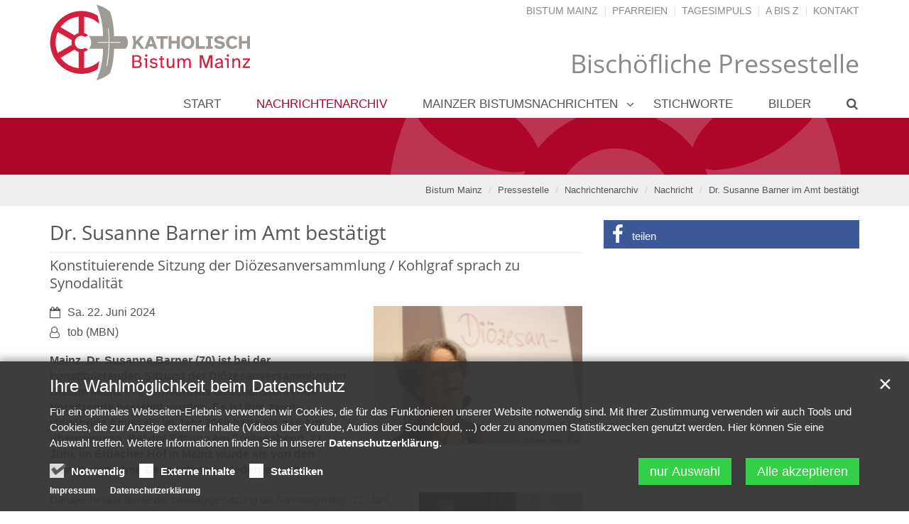

--- FILE ---
content_type: text/html;charset=utf-8
request_url: https://bistummainz.de/pressemedien/pressestelle/nachrichten/nachricht/Dr.-Susanne-Barner-im-Amt-bestaetigt/
body_size: 8648
content:
<!DOCTYPE html>
<html lang="de" class="noscript ">
<head>

<noscript>
<style>
    html.noscript .hide-noscript { display: none; }
</style>
</noscript>

<script type="text/javascript">apollo=function(){var n=function(){var n=[];return{ready:function(t){n.push(t)},load:function(t){n.push(t)},getInitFunctions:function(){return n}}}(),t=function(t){if("function"!=typeof t)return n;n.ready(t)};return t.getInitFunctions=function(){return n.getInitFunctions()},t.load=function(n){this(n)},t.ready=function(n){this(n)},t}();var ApolloInit=[], __isOnline=true, __scriptPath="https://cdn.bistummainz.de/export/system/modules/org.opencms.apollo.theme/resources/js/apollo.js"</script>
<script async type="text/javascript" src="https://cdn.bistummainz.de/export/system/modules/org.opencms.apollo.theme/resources/js/apollo.js_765406300.js"></script>

<meta charset="UTF-8">
<meta http-equiv="X-UA-Compatible" content="IE=edge">

<meta name="viewport" content="width=device-width, initial-scale=1.0, viewport-fit=cover">
<meta name="description" content="Konstituierende Sitzung der Diözesanversammlung / Kohlgraf sprach zu Synodalität - Mainz. Dr. Susanne Barner (70) ist bei der konstituierenden Sitzung der Diözesanversammlungim Bistum Mainz in ihrem Amt als Geschäftsführende Vorsitzende bestätigt worden. ...">
<meta name="robots" content="index, follow">
<meta name="revisit-after" content="7 days">


<meta property="og:title" content="Dr. Susanne Barner im Amt bestätigt">
<meta property="og:description" content="Konstituierende Sitzung der Diözesanversammlung / Kohlgraf sprach zu Synodalität - Mainz. Dr. Susanne Barner (70) ist bei der konstituierenden Sitzung der Diözesanversammlungim Bistum Mainz in ihrem Amt als Geschäftsführende Vorsitzende bestätigt worden. Es ist ihre zweite vierjährige Amtszeit; im Jahr 2020 hatte sie das Amt übernommen. Bei der Sitzung am Freitagabend, 21. Juni, im Erbacher Hof in Mainz wurde sie von den Delegierten ohne Gegenstimme wiedergewählt.">
<meta property="og:type" content="article">
<meta property="og:image:width" content="2400">
<meta property="og:image:height" content="1256">
<meta property="og:image" content="https://bistummainz.de/export/sites/bistum/pressemedien/pressestelle/.galleries/images/1-24-06-21-22-Dioezesanversammlung-Konstituierung-IMG_9695.jpg_576627447.jpg">
<meta property="og:url" content="https://bistummainz.de/pressemedien/pressestelle/nachrichten/nachricht/Dr.-Susanne-Barner-im-Amt-bestaetigt/">
<meta property="og:locale" content="de">
<meta name="twitter:card" content="summary_large_image">
<meta name="twitter:image" content="https://bistummainz.de/export/sites/bistum/pressemedien/pressestelle/.galleries/images/1-24-06-21-22-Dioezesanversammlung-Konstituierung-IMG_9695.jpg_997275786.jpg">
<title>Dr. Susanne Barner im Amt bestätigt | Pressestelle Bistum Mainz</title>

    <link rel="apple-touch-icon" href="/export/sites/bistum/pressemedien/pressestelle/favicon.png">
    <link rel="icon" href="/export/sites/bistum/pressemedien/pressestelle/favicon.png" type="image/png">

    <link rel="stylesheet" href="https://cdn.bistummainz.de/export/system/modules/org.opencms.apollo.theme/resources/css/apollo-cssbase.min.css_231261004.css">
            <link rel="stylesheet" href="https://cdn.bistummainz.de/export/system/modules/com.alkacon.bistuemer.themes/mainz/css/mainz-rot-bistum.min.css_764395084.css">
        </head><body><div  id="apollo-page" ><header class="area-head" ><div class="ap-header  bis-header-schmuckband has-sidelogo">
<input type="checkbox" id="nav-toggle-box">
<div class="mainheader sticky csssetting">
<div class="head pullnav-false notfixed">

    <div class="head-visual">
    <div class="head-container" ><div class="bis-headgroup mz-only mz-sitename-no-box">
<div class="container">
<div class="row bis-logogroup"><div class="col-xs-10 col-sm-7 col-md-5 bis-logo" ><div class="ap ap-section image-only no-ap">
  <div class="ap-image-section">
    <a href="/"
         class="fully uncolored"><div class="ap-image " ><div class="animated-box rs_skip "><div  class="image-outer-box" ><div class="image-src-box presized" style="padding-bottom: 25.7%"><img data-src="/export/sites/bistum/.galleries/mainz/logo_bistum_mainz_new.svg" width="1000" height="257" class="img-responsive image-inner-box  lazyload hide-noscript" alt="Logo Bistum Mainz (c) Bistum Mainz" title="Logo Bistum Mainz (c) Bistum Mainz"><noscript><img src="/export/sites/bistum/.galleries/mainz/logo_bistum_mainz_new.svg" width="1000" height="257" class="img-responsive image-inner-box " alt="Logo Bistum Mainz (c) Bistum Mainz" title="Logo Bistum Mainz (c) Bistum Mainz"></noscript></div></div></div></div>
</a></div>

</div>
</div><div class="col-md-7 hidden-xs hidden-sm hidden-fixed pos-initial bis-meta" ><div class="ap ap-linksequence-hf no-ap mt-5 no-external hidden-sm">
    <ul class="pull-right links">

        <li><a href="/"
        >Bistum Mainz</a></li>
        <li><a href="/pfarreien/"
        >Pfarreien</a></li>
        <li><a href="/glaube/"
        >Tagesimpuls</a></li>
        <li><a href="/a-z/"
        >A bis Z</a></li>
        <li><a href="https://bistummainz.de/service/"
        >Kontakt</a></li>
        </ul>
</div>

<div class="sitename">
<div class="head">
<h2>Bischöfliche Pressestelle</h2>
</div>
</div></div></div>
</div><div class="mz-portalmarker hidden-md hidden-lg">
<div class="container">
<div class="row"><div class="col-xs-12" ><div class="sitename">
<div class="head">
<h2>Bischöfliche Pressestelle</h2>
</div>
</div></div></div>
</div>
</div></div></div><div class="container head-toggle">
        <label for="nav-toggle-box" id="nav-toggle-label">
            <span class="nav-toggle" data-toggle="collapse" data-target=".navbar-responsive-collapse">
                <span>Toggle navigation</span>
            </span>
        </label>
    </div>

    </div>

    <nav class="head-navbar">

        <div class="collapse navbar-collapse mega-menu navbar-responsive-collapse">
        <div class="container">

        <div class="nav-sidelogo">
                <div class="sidelogo">
                    <img src="/export/sites/bistum/portal/.galleries/mainz/logo_bistum_mainz_jpg.svg" width="460" height="118" alt="Logo Bistum Mainz" class="img-responsive">
                    </div>
            </div>
        <ul class="nav navbar-nav ">

        <li class="dropdown ap-nav-header hidden-md hidden-lg">
<a href="/" class="dropdown-toggle" data-toggle="dropdown" aria-expanded="false">Bistumsportal</a>
<ul class="dropdown-menu" id="nav_mz_c1">
<li><a href=" https://opencms1.bistummainz.de/">Bistum Mainz</a></li>
<li><a href="https://pfarreien.bistummainz.de/">Pfarreien</a></li>
<li><a href="/glaube/aktuell/impulse/">Tagesimpuls</a></li>
<li><a href=" https://opencms1.bistummainz.de/a-z/">A bis Z</a></li>
<li><a href=" https://opencms1.bistummainz.de/service/">Kontakt</a></li>
<li><a href=" https://opencms1.bistummainz.de/suche/">Suche</a></li>
</ul>
</li>
<li><a href="/pressemedien/pressestelle/index.html" >Start</a></li>
<li class="active">
<a href="/pressemedien/pressestelle/nachrichten/" >Nachrichtenarchiv</a></li>
<li class="dropdown ap-nav-header">
<a href="/pressemedien/pressestelle/mbn/aktuell" class="dropdown-toggle" data-toggle="dropdown" aria-expanded="false">Mainzer Bistumsnachrichten</a>
<ul class="dropdown-menu" id="nav_82601dce_2">
<li><a href="/pressemedien/pressestelle/mbn/aktuell" >aktuell</a></li>
</ul>
</li>
<li><a href="/pressemedien/pressestelle/stichworte/" >Stichworte</a></li>
<li><a href="/pressemedien/pressestelle/bilder/" >Bilder</a></li>
<li class="dropdown ap-nav-header" id="searchButtonHeader">
                <a href="#" title="Search" class="dropdown-toggle" data-toggle="dropdown" aria-expanded="false">
                    <span class="search search-btn fa fa-search"></span>
                </a>
                <ul class="dropdown-menu">
                    <li>
                        <div class="search-form">
                            <form class="form-inline" action="/pressemedien/pressestelle/suche/" method="post">
                                <div class="input-group">
                                    <label for="searchInput" class="sr-only">Search</label>
                                    <input id="searchInput" name="q" type="text" class="form-control blur-focus" placeholder="Search" />
                                    <span class="input-group-btn">
                                        <button class="btn" type="button" onclick="this.form.submit(); return false;">Go</button>
                                    </span>
                                </div>
                            </form>
                        </div>
                    </li>
                </ul>
            </li>
        </ul>

    </div>
    </div>
    </nav>
    </div>

<div class="head-overlay"></div>
</div>

<div class="extra-container" ><div class="mz-extra "><div class="bis-extra-content" ><div class="ap ap-section image-only bis-schmuckband hidden-fixed">
  <div class="ap-image-section">
    <div class="ap-image " ><div class="animated-box rs_skip "><div  class="image-outer-box" ><div class="image-src-box presized" style="padding-bottom: 7.274969173859433%"><img data-src="/export/sites/bistum/.galleries/mainz/schmuckband-rad.svg" width="2433" height="177" class="img-responsive image-inner-box  lazyload hide-noscript" alt="Schmuckband Rad" title="Schmuckband Rad"><noscript><img src="/export/sites/bistum/.galleries/mainz/schmuckband-rad.svg" width="2433" height="177" class="img-responsive image-inner-box " alt="Schmuckband Rad" title="Schmuckband Rad"></noscript></div></div></div></div>
</div>

</div>
</div></div></div><div class="breadcrumbs csssetting">
    <div class="container">
        <ul class="pull-right breadcrumb">
                <li><a href="/">Bistum Mainz</a></li>
<li><a href="/pressemedien/pressestelle/">Pressestelle</a></li>
<li><a href="/pressemedien/pressestelle/nachrichten/">Nachrichtenarchiv</a></li>
<li><a href="/pressemedien/pressestelle/nachrichten/nachricht/">Nachricht</a></li>
<li><a href="/pressemedien/pressestelle/nachrichten/nachricht/Dr.-Susanne-Barner-im-Amt-bestaetigt/?">Dr. Susanne Barner im Amt bestätigt</a></li>
</ul>
            <script type="application/ld+json">{"@context": "http://schema.org","@type": "BreadcrumbList","itemListElement": [{"@type": "ListItem","position": 1,"item": { "@id": "https://bistummainz.de/","name": "Bistum Mainz"}},{"@type": "ListItem","position": 2,"item": { "@id": "https://bistummainz.de/pressemedien/pressestelle/","name": "Pressestelle"}},{"@type": "ListItem","position": 3,"item": { "@id": "https://bistummainz.de/pressemedien/pressestelle/nachrichten/","name": "Nachrichtenarchiv"}},{"@type": "ListItem","position": 4,"item": { "@id": "https://bistummainz.de/pressemedien/pressestelle/nachrichten/nachricht/","name": "Nachricht"}},{"@type": "ListItem","position": 5,"item": { "@id": "https://bistummainz.de/pressemedien/pressestelle/nachrichten/nachricht/Dr.-Susanne-Barner-im-Amt-bestaetigt/?","name": "Dr. Susanne Barner im Amt bestätigt"}}]}</script></div>
</div>

</div>

</header><div class="area-content ">
<div class="container">
<div class="row"><main class="col-md-8" ><div class="row "><div class="col-xs-12" ><div class="ap ap-detail-page ap-blog ">

<div class="visual-header sideImage">
        <div class="headline">
            <h1 >Dr. Susanne Barner im Amt bestätigt</h1>
        </div>
        <h2 class="h3" >Konstituierende Sitzung der Diözesanversammlung / Kohlgraf sprach zu Synodalität</h2>
        </div>

    <div class="ap-image visual-image  ap-kenburns-animation sideImage right " ><div class="animated-box rs_skip "><div  class="image-outer-box zoomer" data-imagezoom='{ "w": 4000, "h": 2667, "caption": "%3Cdiv%20class%3D%22title%22%3EMainz%2C%2021.%20Juni%202024%3A%20Dr.%20Susanne%20Barner%20%2870%29%20ist%20bei%20der%20konstituierenden%20Sitzung%20der%20Di%C3%B6zesanversammlung%20im%20Bistum%20Mainz%20in%20ihrem%20Amt%20als%20Gesch%C3%A4ftsf%C3%BChrende%20Vorsitzende%20best%C3%A4tigt%20worden.%3C%2Fdiv%3E%3Cdiv%20class%3D%22copyright%22%3E%26copy%3B%20Bistum%20Mainz%20%2F%20Blum%3C%2Fdiv%3E", "src": "/export/sites/bistum/pressemedien/pressestelle/.galleries/images/1-24-06-21-22-Dioezesanversammlung-Konstituierung-IMG_9695.jpg_988652882.jpg" }'><div class="image-src-box presized" style="padding-bottom: 66.7%"><img src="/export/sites/bistum/pressemedien/pressestelle/.galleries/images/1-24-06-21-22-Dioezesanversammlung-Konstituierung-IMG_9695.jpg_1672662139.jpg" srcset="[data-uri]" data-sizes="auto" data-srcset="/export/sites/bistum/pressemedien/pressestelle/.galleries/images/1-24-06-21-22-Dioezesanversammlung-Konstituierung-IMG_9695.jpg_1645656850.jpg 239w, /export/sites/bistum/pressemedien/pressestelle/.galleries/images/1-24-06-21-22-Dioezesanversammlung-Konstituierung-IMG_9695.jpg_717905992.jpg 295w, /export/sites/bistum/pressemedien/pressestelle/.galleries/images/1-24-06-21-22-Dioezesanversammlung-Konstituierung-IMG_9695.jpg_1104741214.jpg 470w, /export/sites/bistum/pressemedien/pressestelle/.galleries/images/1-24-06-21-22-Dioezesanversammlung-Konstituierung-IMG_9695.jpg_332867569.jpg 478w, /export/sites/bistum/pressemedien/pressestelle/.galleries/images/1-24-06-21-22-Dioezesanversammlung-Konstituierung-IMG_9695.jpg_1127065740.jpg 590w, /export/sites/bistum/pressemedien/pressestelle/.galleries/images/1-24-06-21-22-Dioezesanversammlung-Konstituierung-IMG_9695.jpg_961775845.jpg 720w, /export/sites/bistum/pressemedien/pressestelle/.galleries/images/1-24-06-21-22-Dioezesanversammlung-Konstituierung-IMG_9695.jpg_1349858793.jpg 940w, /export/sites/bistum/pressemedien/pressestelle/.galleries/images/1-24-06-21-22-Dioezesanversammlung-Konstituierung-IMG_9695.jpg_1751492618.jpg 1440w, /export/sites/bistum/pressemedien/pressestelle/.galleries/images/1-24-06-21-22-Dioezesanversammlung-Konstituierung-IMG_9695.jpg_106949166.jpg 1500w, /export/sites/bistum/pressemedien/pressestelle/.galleries/images/1-24-06-21-22-Dioezesanversammlung-Konstituierung-IMG_9695.jpg_1672662139.jpg 2000w" width="2000" height="1334" class="img-responsive image-inner-box  lazyload hide-noscript" alt="Mainz, 21. Juni 2024: Dr. Susanne Barner (70) ist bei der konstituierenden Sitzung der Diözesanversammlung im Bistum Mainz in ihrem Amt als Geschäftsführende Vorsitzende bestätigt worden. (c) Bistum Mainz / Blum" title="Mainz, 21. Juni 2024: Dr. Susanne Barner (70) ist bei der konstituierenden Sitzung der Diözesanversammlung im Bistum Mainz in ihrem Amt als Geschäftsführende Vorsitzende bestätigt worden. (c) Bistum Mainz / Blum"><noscript><img src="/export/sites/bistum/pressemedien/pressestelle/.galleries/images/1-24-06-21-22-Dioezesanversammlung-Konstituierung-IMG_9695.jpg_1672662139.jpg" width="2000" height="1334" class="img-responsive image-inner-box " alt="Mainz, 21. Juni 2024: Dr. Susanne Barner (70) ist bei der konstituierenden Sitzung der Diözesanversammlung im Bistum Mainz in ihrem Amt als Geschäftsführende Vorsitzende bestätigt worden. (c) Bistum Mainz / Blum" title="Mainz, 21. Juni 2024: Dr. Susanne Barner (70) ist bei der konstituierenden Sitzung der Diözesanversammlung im Bistum Mainz in ihrem Amt als Geschäftsführende Vorsitzende bestätigt worden. (c) Bistum Mainz / Blum"></noscript></div></div><div class="copyright">
                        <div class="text">&copy; Bistum Mainz / Blum</div>
                    </div>
                </div></div>
<div class="visual-info sideImage">
        <div class="date"><span class="sr-only">Datum:</span><div>Sa. 22. Juni 2024</div></div><div class="author"><span class="sr-only">Von:</span><div >tob (MBN)</div></div></div>
    <div class="visual-text" >
        <p><strong>Mainz.</strong> Dr. Susanne Barner (70) ist bei der konstituierenden Sitzung der Diözesanversammlungim Bistum Mainz in ihrem Amt als Geschäftsführende Vorsitzende bestätigt worden. Es ist ihre zweite vierjährige Amtszeit; im Jahr 2020 hatte sie das Amt übernommen. Bei der Sitzung am Freitagabend, 21. Juni, im Erbacher Hof in Mainz wurde sie von den Delegierten ohne Gegenstimme wiedergewählt.&nbsp;</p></div>
<div class="ap-paragraph ">

    <div class="row">

                <div class="col-md-4 float-md-right ap">
                    <div class="ap-image image-info  ap-kenburns-animation sideImage right " ><div class="animated-box rs_skip "><div  class="image-outer-box zoomer" data-imagezoom='{ "w": 4000, "h": 2667, "caption": "%3Cdiv%20class%3D%22title%22%3EMainz%2C%2021.%20Juni%202024%3A%20Bischof%20Peter%20Kohlgraf%20w%C3%BCrdigte%20das%20Engagement%20der%20Delegierten%20in%20der%20Di%C3%B6zesanversammlung%3B%20rechts%20die%20Gesch%C3%A4ftsf%C3%BChrerin%20der%20R%C3%A4te%2C%20Martina%20Rei%C3%9Ffelder.%3C%2Fdiv%3E%3Cdiv%20class%3D%22copyright%22%3E%26copy%3B%20Bistum%20Mainz%20%2F%20Blum%3C%2Fdiv%3E", "src": "/export/sites/bistum/pressemedien/pressestelle/.galleries/images/2-24-06-21-22-Dioezesanversammlung-Konstituierung-IMG_9662.jpg_988652882.jpg" }'><div class="image-src-box presized" style="padding-bottom: 66.7%"><img src="/export/sites/bistum/pressemedien/pressestelle/.galleries/images/2-24-06-21-22-Dioezesanversammlung-Konstituierung-IMG_9662.jpg_1672662139.jpg" srcset="[data-uri]" data-sizes="auto" data-srcset="/export/sites/bistum/pressemedien/pressestelle/.galleries/images/2-24-06-21-22-Dioezesanversammlung-Konstituierung-IMG_9662.jpg_134432637.jpg 186w, /export/sites/bistum/pressemedien/pressestelle/.galleries/images/2-24-06-21-22-Dioezesanversammlung-Konstituierung-IMG_9662.jpg_1170389119.jpg 230w, /export/sites/bistum/pressemedien/pressestelle/.galleries/images/2-24-06-21-22-Dioezesanversammlung-Konstituierung-IMG_9662.jpg_1126791812.jpg 372w, /export/sites/bistum/pressemedien/pressestelle/.galleries/images/2-24-06-21-22-Dioezesanversammlung-Konstituierung-IMG_9662.jpg_958842361.jpg 460w, /export/sites/bistum/pressemedien/pressestelle/.galleries/images/2-24-06-21-22-Dioezesanversammlung-Konstituierung-IMG_9662.jpg_1104741214.jpg 470w, /export/sites/bistum/pressemedien/pressestelle/.galleries/images/2-24-06-21-22-Dioezesanversammlung-Konstituierung-IMG_9662.jpg_961775845.jpg 720w, /export/sites/bistum/pressemedien/pressestelle/.galleries/images/2-24-06-21-22-Dioezesanversammlung-Konstituierung-IMG_9662.jpg_1349858793.jpg 940w, /export/sites/bistum/pressemedien/pressestelle/.galleries/images/2-24-06-21-22-Dioezesanversammlung-Konstituierung-IMG_9662.jpg_1751492618.jpg 1440w, /export/sites/bistum/pressemedien/pressestelle/.galleries/images/2-24-06-21-22-Dioezesanversammlung-Konstituierung-IMG_9662.jpg_106949166.jpg 1500w, /export/sites/bistum/pressemedien/pressestelle/.galleries/images/2-24-06-21-22-Dioezesanversammlung-Konstituierung-IMG_9662.jpg_1672662139.jpg 2000w" width="2000" height="1334" class="img-responsive image-inner-box  lazyload hide-noscript" alt="Mainz, 21. Juni 2024: Bischof Peter Kohlgraf würdigte das Engagement der Delegierten in der Diözesanversammlung; rechts die Geschäftsführerin der Räte, Martina Reißfelder. (c) Bistum Mainz / Blum" title="Mainz, 21. Juni 2024: Bischof Peter Kohlgraf würdigte das Engagement der Delegierten in der Diözesanversammlung; rechts die Geschäftsführerin der Räte, Martina Reißfelder. (c) Bistum Mainz / Blum"><noscript><img src="/export/sites/bistum/pressemedien/pressestelle/.galleries/images/2-24-06-21-22-Dioezesanversammlung-Konstituierung-IMG_9662.jpg_1672662139.jpg" width="2000" height="1334" class="img-responsive image-inner-box " alt="Mainz, 21. Juni 2024: Bischof Peter Kohlgraf würdigte das Engagement der Delegierten in der Diözesanversammlung; rechts die Geschäftsführerin der Räte, Martina Reißfelder. (c) Bistum Mainz / Blum" title="Mainz, 21. Juni 2024: Bischof Peter Kohlgraf würdigte das Engagement der Delegierten in der Diözesanversammlung; rechts die Geschäftsführerin der Räte, Martina Reißfelder. (c) Bistum Mainz / Blum"></noscript></div></div><div class="copyright">
                                    <div>(c) Bistum Mainz / Blum</div>
                                </div>
                            </div></div>
</div>

                <div class="col-md-8 content">
                    <div class="text" ><p>Darüber hinaus diente die zweitägige Sitzung bis Samstagmittag, 22. Juni, einem Austausch zum Thema Synodalität in der Kirche. Der Mainzer Bischof Peter Kohlgraf hatte in einem Impuls am Samstagvormittag die Bedeutung von Synodalität für die Kirche bekräftigt.</p>
<p>„Ich will mich dafür einsetzen, dass die Themen des Synodalen Weges und das Mitwirken von Laien in der Kirche immer wieder Eingang finden in die Beratungen im Bistum Mainz“, sagte Barner. „Auch die Diskussion um pastorale Prioritäten bei abnehmenden finanziellen Möglichkeiten ist ein wichtiges Thema.“ Sie wolle „die bisherige gute Zusammenarbeit und den Austausch auf Augenhöhe fortsetzen“, betonte Barner.</p></div>
                    </div>

            </div>
        </div>
<div class="ap-paragraph ">

    <div class="headline">
            <h3 >Impulsvortrag von Bischof Kohlgraf zu Synodalität</h3>
        </div>
    <div class="row">

                <div class="col-md-4 float-md-right ap">
                    <div class="ap-image image-info  ap-kenburns-animation sideImage right " ><div class="animated-box rs_skip "><div  class="image-outer-box zoomer" data-imagezoom='{ "w": 4000, "h": 2667, "caption": "%3Cdiv%20class%3D%22title%22%3EMainz%2C%2021.%20Juni%202024%3A%20In%20der%20konstituierenden%20Sitzung%20der%20Di%C3%B6zesanversammlung%20fanden%20verschiedene%20Wahlen%20f%C3%BCr%20weitere%20Bistumsgremien%20statt.%3C%2Fdiv%3E%3Cdiv%20class%3D%22copyright%22%3E%26copy%3B%20Bistum%20Mainz%20%2F%20Blum%3C%2Fdiv%3E", "src": "/export/sites/bistum/pressemedien/pressestelle/.galleries/images/3-24-06-21-22-Dioezesanversammlung-Konstituierung-IMG_9680.jpg_988652882.jpg" }'><div class="image-src-box presized" style="padding-bottom: 66.7%"><img src="/export/sites/bistum/pressemedien/pressestelle/.galleries/images/3-24-06-21-22-Dioezesanversammlung-Konstituierung-IMG_9680.jpg_1672662139.jpg" srcset="[data-uri]" data-sizes="auto" data-srcset="/export/sites/bistum/pressemedien/pressestelle/.galleries/images/3-24-06-21-22-Dioezesanversammlung-Konstituierung-IMG_9680.jpg_134432637.jpg 186w, /export/sites/bistum/pressemedien/pressestelle/.galleries/images/3-24-06-21-22-Dioezesanversammlung-Konstituierung-IMG_9680.jpg_1170389119.jpg 230w, /export/sites/bistum/pressemedien/pressestelle/.galleries/images/3-24-06-21-22-Dioezesanversammlung-Konstituierung-IMG_9680.jpg_1126791812.jpg 372w, /export/sites/bistum/pressemedien/pressestelle/.galleries/images/3-24-06-21-22-Dioezesanversammlung-Konstituierung-IMG_9680.jpg_958842361.jpg 460w, /export/sites/bistum/pressemedien/pressestelle/.galleries/images/3-24-06-21-22-Dioezesanversammlung-Konstituierung-IMG_9680.jpg_1104741214.jpg 470w, /export/sites/bistum/pressemedien/pressestelle/.galleries/images/3-24-06-21-22-Dioezesanversammlung-Konstituierung-IMG_9680.jpg_961775845.jpg 720w, /export/sites/bistum/pressemedien/pressestelle/.galleries/images/3-24-06-21-22-Dioezesanversammlung-Konstituierung-IMG_9680.jpg_1349858793.jpg 940w, /export/sites/bistum/pressemedien/pressestelle/.galleries/images/3-24-06-21-22-Dioezesanversammlung-Konstituierung-IMG_9680.jpg_1751492618.jpg 1440w, /export/sites/bistum/pressemedien/pressestelle/.galleries/images/3-24-06-21-22-Dioezesanversammlung-Konstituierung-IMG_9680.jpg_106949166.jpg 1500w, /export/sites/bistum/pressemedien/pressestelle/.galleries/images/3-24-06-21-22-Dioezesanversammlung-Konstituierung-IMG_9680.jpg_1672662139.jpg 2000w" width="2000" height="1334" class="img-responsive image-inner-box  lazyload hide-noscript" alt="Mainz, 21. Juni 2024: In der konstituierenden Sitzung der Diözesanversammlung fanden verschiedene Wahlen für weitere Bistumsgremien statt. (c) Bistum Mainz / Blum" title="Mainz, 21. Juni 2024: In der konstituierenden Sitzung der Diözesanversammlung fanden verschiedene Wahlen für weitere Bistumsgremien statt. (c) Bistum Mainz / Blum"><noscript><img src="/export/sites/bistum/pressemedien/pressestelle/.galleries/images/3-24-06-21-22-Dioezesanversammlung-Konstituierung-IMG_9680.jpg_1672662139.jpg" width="2000" height="1334" class="img-responsive image-inner-box " alt="Mainz, 21. Juni 2024: In der konstituierenden Sitzung der Diözesanversammlung fanden verschiedene Wahlen für weitere Bistumsgremien statt. (c) Bistum Mainz / Blum" title="Mainz, 21. Juni 2024: In der konstituierenden Sitzung der Diözesanversammlung fanden verschiedene Wahlen für weitere Bistumsgremien statt. (c) Bistum Mainz / Blum"></noscript></div></div><div class="copyright">
                                    <div>(c) Bistum Mainz / Blum</div>
                                </div>
                            </div></div>
</div>

                <div class="col-md-8 content">
                    <div class="text" ><p>„Die Kirche in Deutschland geht den Weg von Papst Franziskus zu mehr Synodalität mit, ohne das Bischofsamt abzuschaffen“, sagte Bischof Kohlgraf in seinem Impulsreferat. Die Erfahrung der letzten Jahre zeige deutlich, „dass es ein Ringen und Suchen nach den synodalen Wegen ist“. Jedenfalls sei die Sorge unbegründet, „dass die Bischöfe in einer Art Basisdemiokratie eingeebnet werden sollen“, betonte Bischof Kohlgraf: „Es geht darum, konsensual zusammenzuarbeiten. Am Ende kann ein Bischof nicht dauerhaft gegen die Gläubigen in seinem Bistum handeln.“ Bei der Mitwirkung von Laien an Entscheidungen im Bistum „geht es um die großen Linien, nicht darum jede operative Entscheidung eines Bistums mitzubestimmen“, erläuterte Kohlgraf. Und weiter: „Ich davon überzeugt, dass es die Autorität der Bischöfe stärkt, wenn deutlich wird, dass die Gläubigen die gemeinsamen Wege mitgehen.“</p>
<p>Bischof Kohlgraf würdigte das Engagement der Delegierten in der Diözesanversammlung: „Die Menschen in unseren Räten müssen erfahren, dass sie ernst genommen werden. Sie bringen sich ja mit ihren Fähigkeiten und Charismen im Sinne ihres Mandates ein. Dafür bin ich sehr dankbar. Das ist genau das, was wir im Rahmen von Synodalität in unseren Räten immer mehr einüben müssen.“</p></div>
                    </div>

            </div>
        </div>
<div class="ap-paragraph ">

    <div class="headline">
            <h3 >Grußwort von Präses Pfeiffer</h3>
        </div>
    <div class="row">

                <div class="col-md-4 float-md-right ap">
                    <div class="ap-image image-info  ap-kenburns-animation sideImage right " ><div class="animated-box rs_skip "><div  class="image-outer-box zoomer" data-imagezoom='{ "w": 4000, "h": 2667, "caption": "%3Cdiv%20class%3D%22title%22%3EMAinz%2C%2022.%20Juni%202024%3A%20Bischof%20Peter%20Kohlgraf%20im%20Gespr%C3%A4ch%20mit%20EKHN-Pr%C3%A4ses%20Dr.%20Birgit%20Pfeiffer%20%28links%29%2C%20die%20f%C3%BCr%20ein%20Gru%C3%9Fwort%20zur%20Di%C3%B6zesanversammlung%20gekommen%20war.%3C%2Fdiv%3E%3Cdiv%20class%3D%22copyright%22%3E%26copy%3B%20Bistum%20Mainz%20%2F%20Blum%3C%2Fdiv%3E", "src": "/export/sites/bistum/pressemedien/pressestelle/.galleries/images/4-24-06-21-22-Dioezesanversammlung-Konstituierung-IMG_9805.jpg_988652882.jpg" }'><div class="image-src-box presized" style="padding-bottom: 66.7%"><img src="/export/sites/bistum/pressemedien/pressestelle/.galleries/images/4-24-06-21-22-Dioezesanversammlung-Konstituierung-IMG_9805.jpg_1672662139.jpg" srcset="[data-uri]" data-sizes="auto" data-srcset="/export/sites/bistum/pressemedien/pressestelle/.galleries/images/4-24-06-21-22-Dioezesanversammlung-Konstituierung-IMG_9805.jpg_134432637.jpg 186w, /export/sites/bistum/pressemedien/pressestelle/.galleries/images/4-24-06-21-22-Dioezesanversammlung-Konstituierung-IMG_9805.jpg_1170389119.jpg 230w, /export/sites/bistum/pressemedien/pressestelle/.galleries/images/4-24-06-21-22-Dioezesanversammlung-Konstituierung-IMG_9805.jpg_1126791812.jpg 372w, /export/sites/bistum/pressemedien/pressestelle/.galleries/images/4-24-06-21-22-Dioezesanversammlung-Konstituierung-IMG_9805.jpg_958842361.jpg 460w, /export/sites/bistum/pressemedien/pressestelle/.galleries/images/4-24-06-21-22-Dioezesanversammlung-Konstituierung-IMG_9805.jpg_1104741214.jpg 470w, /export/sites/bistum/pressemedien/pressestelle/.galleries/images/4-24-06-21-22-Dioezesanversammlung-Konstituierung-IMG_9805.jpg_961775845.jpg 720w, /export/sites/bistum/pressemedien/pressestelle/.galleries/images/4-24-06-21-22-Dioezesanversammlung-Konstituierung-IMG_9805.jpg_1349858793.jpg 940w, /export/sites/bistum/pressemedien/pressestelle/.galleries/images/4-24-06-21-22-Dioezesanversammlung-Konstituierung-IMG_9805.jpg_1751492618.jpg 1440w, /export/sites/bistum/pressemedien/pressestelle/.galleries/images/4-24-06-21-22-Dioezesanversammlung-Konstituierung-IMG_9805.jpg_106949166.jpg 1500w, /export/sites/bistum/pressemedien/pressestelle/.galleries/images/4-24-06-21-22-Dioezesanversammlung-Konstituierung-IMG_9805.jpg_1672662139.jpg 2000w" width="2000" height="1334" class="img-responsive image-inner-box  lazyload hide-noscript" alt="MAinz, 22. Juni 2024: Bischof Peter Kohlgraf im Gespräch mit EKHN-Präses Dr. Birgit Pfeiffer (links), die für ein Grußwort zur Diözesanversammlung gekommen war. (c) Bistum Mainz / Blum" title="MAinz, 22. Juni 2024: Bischof Peter Kohlgraf im Gespräch mit EKHN-Präses Dr. Birgit Pfeiffer (links), die für ein Grußwort zur Diözesanversammlung gekommen war. (c) Bistum Mainz / Blum"><noscript><img src="/export/sites/bistum/pressemedien/pressestelle/.galleries/images/4-24-06-21-22-Dioezesanversammlung-Konstituierung-IMG_9805.jpg_1672662139.jpg" width="2000" height="1334" class="img-responsive image-inner-box " alt="MAinz, 22. Juni 2024: Bischof Peter Kohlgraf im Gespräch mit EKHN-Präses Dr. Birgit Pfeiffer (links), die für ein Grußwort zur Diözesanversammlung gekommen war. (c) Bistum Mainz / Blum" title="MAinz, 22. Juni 2024: Bischof Peter Kohlgraf im Gespräch mit EKHN-Präses Dr. Birgit Pfeiffer (links), die für ein Grußwort zur Diözesanversammlung gekommen war. (c) Bistum Mainz / Blum"></noscript></div></div><div class="copyright">
                                    <div>(c) Bistum Mainz / Blum</div>
                                </div>
                            </div></div>
</div>

                <div class="col-md-8 content">
                    <div class="text" ><p>Am Samstagvormittag hatte die Präses der Evangelischen Kirche in Hessen und Nassau (EKHN), Dr. Birgit Pfeiffer, ein Grußwort zu den Delegierten gesprochen. Dabei warb sie für die Nutzung von Synergien zwischen den Konfessionen, „angesichts der gleichen Herausforderungen, vor denen wir stehen“. Zu Beginn der Sitzung waren fünf weitere Mitglieder hinzugewählt worden: Astrid Buchal, Maximilian Duwe, Udo Koser, Dr. Andrea Litzenburger und Professor Dr. Wolfgang Wagner. Darüber hinaus fanden auch verschiedene Wahlen für weitere Bistumsgremien statt.</p></div>
                    </div>

            </div>
        </div>
<div class="ap-paragraph ">

    <div class="headline">
            <h3 >Stichwort: Diözesanversammlung</h3>
        </div>
    <div class="row">

                <div class="col-md-4 float-md-right ap">
                    <div class="ap-image image-info  ap-kenburns-animation sideImage right " ><div class="animated-box rs_skip "><div  class="image-outer-box zoomer" data-imagezoom='{ "w": 4000, "h": 2667, "caption": "%3Cdiv%20class%3D%22title%22%3EMainz%2C%2021.%20Juni%202024%3A%20Nach%20ihrer%20Wiederwahl%20zur%20Gesch%C3%A4ftsf%C3%BChrenden%20Vorsitzenden%20%C3%BCbernahm%20Susanne%20Barner%20%28links%29%20die%20Moderation%20der%20Sitzung%20von%20Bischof%20Peter%20Kohlgraf.%3C%2Fdiv%3E%3Cdiv%20class%3D%22copyright%22%3E%26copy%3B%20Bistum%20Mainz%20%2F%20Blum%3C%2Fdiv%3E", "src": "/export/sites/bistum/pressemedien/pressestelle/.galleries/images/5-24-06-21-22-Dioezesanversammlung-Konstituierung-IMG_9731.jpg_988652882.jpg" }'><div class="image-src-box presized" style="padding-bottom: 66.7%"><img src="/export/sites/bistum/pressemedien/pressestelle/.galleries/images/5-24-06-21-22-Dioezesanversammlung-Konstituierung-IMG_9731.jpg_1672662139.jpg" srcset="[data-uri]" data-sizes="auto" data-srcset="/export/sites/bistum/pressemedien/pressestelle/.galleries/images/5-24-06-21-22-Dioezesanversammlung-Konstituierung-IMG_9731.jpg_134432637.jpg 186w, /export/sites/bistum/pressemedien/pressestelle/.galleries/images/5-24-06-21-22-Dioezesanversammlung-Konstituierung-IMG_9731.jpg_1170389119.jpg 230w, /export/sites/bistum/pressemedien/pressestelle/.galleries/images/5-24-06-21-22-Dioezesanversammlung-Konstituierung-IMG_9731.jpg_1126791812.jpg 372w, /export/sites/bistum/pressemedien/pressestelle/.galleries/images/5-24-06-21-22-Dioezesanversammlung-Konstituierung-IMG_9731.jpg_958842361.jpg 460w, /export/sites/bistum/pressemedien/pressestelle/.galleries/images/5-24-06-21-22-Dioezesanversammlung-Konstituierung-IMG_9731.jpg_1104741214.jpg 470w, /export/sites/bistum/pressemedien/pressestelle/.galleries/images/5-24-06-21-22-Dioezesanversammlung-Konstituierung-IMG_9731.jpg_961775845.jpg 720w, /export/sites/bistum/pressemedien/pressestelle/.galleries/images/5-24-06-21-22-Dioezesanversammlung-Konstituierung-IMG_9731.jpg_1349858793.jpg 940w, /export/sites/bistum/pressemedien/pressestelle/.galleries/images/5-24-06-21-22-Dioezesanversammlung-Konstituierung-IMG_9731.jpg_1751492618.jpg 1440w, /export/sites/bistum/pressemedien/pressestelle/.galleries/images/5-24-06-21-22-Dioezesanversammlung-Konstituierung-IMG_9731.jpg_106949166.jpg 1500w, /export/sites/bistum/pressemedien/pressestelle/.galleries/images/5-24-06-21-22-Dioezesanversammlung-Konstituierung-IMG_9731.jpg_1672662139.jpg 2000w" width="2000" height="1334" class="img-responsive image-inner-box  lazyload hide-noscript" alt="Mainz, 21. Juni 2024: Nach ihrer Wiederwahl zur Geschäftsführenden Vorsitzenden übernahm Susanne Barner (links) die Moderation der Sitzung von Bischof Peter Kohlgraf. (c) Bistum Mainz / Blum" title="Mainz, 21. Juni 2024: Nach ihrer Wiederwahl zur Geschäftsführenden Vorsitzenden übernahm Susanne Barner (links) die Moderation der Sitzung von Bischof Peter Kohlgraf. (c) Bistum Mainz / Blum"><noscript><img src="/export/sites/bistum/pressemedien/pressestelle/.galleries/images/5-24-06-21-22-Dioezesanversammlung-Konstituierung-IMG_9731.jpg_1672662139.jpg" width="2000" height="1334" class="img-responsive image-inner-box " alt="Mainz, 21. Juni 2024: Nach ihrer Wiederwahl zur Geschäftsführenden Vorsitzenden übernahm Susanne Barner (links) die Moderation der Sitzung von Bischof Peter Kohlgraf. (c) Bistum Mainz / Blum" title="Mainz, 21. Juni 2024: Nach ihrer Wiederwahl zur Geschäftsführenden Vorsitzenden übernahm Susanne Barner (links) die Moderation der Sitzung von Bischof Peter Kohlgraf. (c) Bistum Mainz / Blum"></noscript></div></div><div class="copyright">
                                    <div>(c) Bistum Mainz / Blum</div>
                                </div>
                            </div></div>
</div>

                <div class="col-md-8 content">
                    <div class="text" ><p>Die Diözesanversammlung des Bistums Mainz tritt in der Regel einmal im Jahr zusammen. Sie gilt als „kleine Synode des Bistums“ mit seinen rund 640.000 Katholiken. Ihr gehören derzeit 118 Mitglieder an. Sie setzt sich unter dem Vorsitz des Bischofs aus den diözesanen Räten (Priesterrat, Rat der Katholikinnen und Katholiken und Delegierten der Konferenz der Leiter der Pastoralräume) und den Vertretern der Bistumsleitung zusammen. Hinzu kommen Vertreter der Orden, der Ständigen Diakone, der Pastoralreferentinnen und -referenten, der Gemeindereferentinnen und -referenten sowie des Diözesan-Caritasverbandes und des Beirates von Katholiken anderer Muttersprache. Außerdem können bis zu sieben Persönlichkeiten hinzugewählt werden. Die Organe der Diözesanversammlung sind der Vorstand mit dem Bischof als Vorsitzendem, der Diözesan-Pastoralrat (eine Art Hauptausschuss) und mehrere Sachausschüsse. Geschäftsführende Vorsitzende der Diözesanversammlung ist seit 2020 Dr. Susanne Barner.</p></div>
                    </div>

            </div>
        </div>
<script type="application/ld+json">{"@context": "http://schema.org","@type": "Article","url" : "https://bistummainz.de/pressemedien/pressestelle/nachrichten/nachricht/Dr.-Susanne-Barner-im-Amt-bestaetigt/","name": "Dr. Susanne Barner im Amt bestätigt","headline": "Dr. Susanne Barner im Amt bestätigt","datePublished": "2024-06-22T13:10","dateModified": "2024-06-22T13:30","articleBody": "Mainz. Dr. Susanne Barner (70) ist bei der konstituierenden Sitzung der Diözesanversammlungim Bistum Mainz in ihrem Amt als Geschäftsführende Vorsitzende bestätigt worden. Es ist ihre zweite vierjährige Amtszeit; im Jahr 2020 hatte sie das Amt übernommen. Bei der Sitzung am Freitagabend, 21. Juni, im Erbacher Hof in Mainz wurde sie von den Delegierten ohne Gegenstimme wiedergewählt.","image": {"@type": "ImageObject","contenturl": "https://bistummainz.de/export/sites/bistum/pressemedien/pressestelle/.galleries/images/1-24-06-21-22-Dioezesanversammlung-Konstituierung-IMG_9695.jpg_988652882.jpg","url": "https://bistummainz.de/export/sites/bistum/pressemedien/pressestelle/.galleries/images/1-24-06-21-22-Dioezesanversammlung-Konstituierung-IMG_9695.jpg_988652882.jpg","width": "4000","height": "2667","name": "Mainz, 21. Juni 2024: Dr. Susanne Barner (70) ist bei der konstituierenden Sitzung der Diözesanversammlung im Bistum Mainz in ihrem Amt als Geschäftsführende Vorsitzende bestätigt worden.","copyrightHolder": "(c) Bistum Mainz / Blum"},"author": {"@type": "Person","name": "tob (MBN)","email": "pressestelle@bistum-mainz.de"},"publisher": {"@type": "Person","name": "tob (MBN)","email": "pressestelle@bistum-mainz.de"},"mainEntityOfPage": "https://bistummainz.de/pressemedien/pressestelle/nachrichten/nachricht/Dr.-Susanne-Barner-im-Amt-bestaetigt/"}</script><div class="ap-attachment-container" ></div></div>

</div></div><div class="row "><div class="col-xs-12" ></div></div><div class="row "><div class="col-xs-12" ><!-- Inhalt gehört zu dieser Site  -->
    <div class="ap ap-section link-only ">
    <a href="javascript:history.back()"
         class="btn">Zurück</a>
</div></div></div></main><aside class="col-md-4" ><div class="row "><div class="col-xs-12" ><div class="ap ap-shariff ap-social colored stacked-sm verbose-sm ">

    <div class="shariff" data-services="[&quot;facebook&quot;]" data-lang="de" ></div>
</div>

</div></div></aside></div>
</div>
</div><footer class="area-foot "><div class="container" ><div class="row "><div class="col-sm-6" ><div class="row "><div class="col-xs-12" ><div class="ap ap-section head-only ">
  <div class="head headline"><h3 >Themenportale</h3>
    </div>

</div></div></div><div class="row "><div class="col-md-6" ><div class="ap  ap-linksequence custom-icon">

<ul >
    <li class="fa-before fa-angle-double-right"><a href="/aktionen/"
        >Aktionen</a></li>
    <li class="fa-before fa-angle-double-right"><a href="/soziales/"
        >Beratung | Hilfe | Soziales</a></li>
    <li class="fa-before fa-angle-double-right"><a href="/berufe/"
        >Berufe | Stellen | Arbeitswelt</a></li>
    <li class="fa-before fa-angle-double-right"><a href="/bildung/"
        >Bildung</a></li>
    <li class="fa-before fa-angle-double-right"><a href="/mainzer-dom/start/"
        >Dom zu Mainz</a></li>
    <li class="fa-before fa-angle-double-right"><a href="/dom-worms/"
        >Dom zu Worms</a></li>
    <li class="fa-before fa-angle-double-right"><a href="/finanzen/"
        >Finanzen</a></li>
    <li class="fa-before fa-angle-double-right"><a href="/gesellschaft/"
        >Gesellschaft</a></li>
    <li class="fa-before fa-angle-double-right"><a href="/glaube/index.html"
        >Glaube</a></li>
    <li class="fa-before fa-angle-double-right"><a href="/jugend/"
        >Jugend</a></li>
    </ul>

</div>

</div><div class="col-md-6" ><div class="ap  ap-linksequence custom-icon">

<ul >
    <li class="fa-before fa-angle-double-right"><a href="/kunst-gebaeude-geschichte/"
        >Kunst | Gebäude | Geschichte</a></li>
    <li class="fa-before fa-angle-double-right"><a href="/mitgestalten/"
        >Mitgestalten | Räte | Verbände</a></li>
    <li class="fa-before fa-angle-double-right"><a href="/musik/"
        >Musik</a></li>
    <li class="fa-before fa-angle-double-right"><a href="https://bistummainz.de/organisation"
        >Organisation</a></li>
    <li class="fa-before fa-angle-double-right"><a href="/pastoraler-weg/"
        >Pastoraler Weg</a></li>
    <li class="fa-before fa-angle-double-right"><a href="/pfarreien/"
        >Pastoralräume</a></li>
    <li class="fa-before fa-angle-double-right"><a href="/pressemedien/"
        >Presse | Medien</a></li>
    <li class="fa-before fa-angle-double-right"><a href="/schule/"
        >Schule</a></li>
    <li class="fa-before fa-angle-double-right"><a href="/seelsorge/"
        >Seelsorge</a></li>
    <li class="fa-before fa-angle-double-right"><a href="/service/"
        >Service</a></li>
    <li class="fa-before fa-angle-double-right"><a href="/weltkirche/"
        >Weltkirche</a></li>
    </ul>

</div>

</div></div></div><div class="col-sm-6" ><div class="row "><div class="col-md-6" ><div class="ap  ap-linksequence custom-icon">

<div class="head headline"><h3 >mehr</h3>
    </div>
<ul >
    <li class="fa-before fa-angle-double-right"><a href="/pressemedien/pressestelle/"
        >Pressemeldungen Bistum</a></li>
    <li class="fa-before fa-angle-double-right"><a href="/glaube/gottesdienste/gottesdienste-uebersicht/"
        >Gottesdienste</a></li>
    <li class="fa-before fa-angle-double-right"><a href="/pressemedien/video/uebersicht/"
        >Videos / Audios</a></li>
    <li class="fa-before fa-angle-double-right"><a href="/service/newsletter/alle-newsletter-im-ueberblick/"
        >Newsletter</a></li>
    </ul>

</div>

<div class="ap-flexible ">

    <div> <ul class="ap-social"> <li class="facebook"><a target="_blank" title="Bistum Mainz auf Facebook" href="https://www.facebook.com/bistummainz/"><i class="fa fa-facebook"></i></a></li> 
<li class="youtube"><a target="_blank" title="Bistum Mainz auf YouTube" href="https://youtube.com/bistummainz"><i class="fa fa-youtube"></i></a></li> 
</li><li class="instagram"><a target="_blank" title="Bistum Mainz auf Instagram" href="https://instagram.com/bistummainz"> <i class="fa fa-instagram"></i></a>
</li>
</ul> </div>
</div>

</div><div class="col-md-6" ><div class="ap ap-section head-only ">
  <div class="head headline"><h3 >Bistum Mainz</h3>
    </div>

</div><div class="ap ap-contact compact onecol " itemscope itemtype="https://schema.org/Organization">

    <div class="text-box">

    <h3 class="fn n"  itemprop="name">
                    Bistum Mainz</h3>
                <div >
            <div class="adr "
                itemprop="address" itemscope
                itemtype="http://schema.org/PostalAddress">
                <div itemprop="streetAddress" class="street-address">Bischofsplatz 2</div>
                <div>
                    <span itemprop="postalCode" class="postal-code">55116</span>
                    <span itemprop="addressLocality" class="locality">Mainz</span>
                </div>
                </div>
            </div>

    <div class="phone tablerow">
                <span class="ap-icon-label"><span class="fa fa-phone" title=""></span></span><span>
                    <a href="tel:06131/253-0" >
                        <span itemprop="telephone" class="tel">06131 / 253-0</span>
                    </a>
                </span>
            </div>
        <div class="fax tablerow">
                <span class="ap-icon-label"><span class="fa fa-fax" title=""></span></span><span>
                    <a href="tel:06131/253-890" >
                        <span itemprop="faxNumber" class="tel">06131 / 253-890</span>
                    </a>
                </span>
            </div>
        <div itemprop="description" class="note" ><p><a href="/service/index.html#Kontaktformular">Zum Kontaktformular</a></p></div>
    <div class="card">
            <a href="/system/modules/org.opencms.apollo/pages/contact.vcf?id=81d5f87b-2d62-11ea-815a-0242ac11002b">
                Visitenkarte herunterladen</a>
        </div>
    </div>
    </div>

</div></div></div></div></div><div class="subfoot no-external"><div class="container" ><div class="row "><div class="col-xs-12" ><div class="ap ap-linksequence-row  ">
    <ul><li><a href="/portal/"
        >2020 © Bistum Mainz </a></li><li><a href="/portal/sitemap/"
        >Sitemap</a></li><li><a href="/pressemedien/Impressum/"
        >Impressum </a></li><li><a href="/pressemedien/pressestelle/datenschutz/"
        >Datenschutzerklärung</a></li><li><a href="/barrierefreiheit/index.html"
        >Barrierefreiheit</a></li></ul></div>

</div></div></div></div></footer></div><div id="apollo-info" data-info='{"googleMapKey":"osm","osmApiKey":"phYXy7XUr8HxSsac7Iaf","osmSpriteUrl":"/handleStatic/v-1643204046v/osmsprites/sprite","editMode":"false","project":"online","context":"/","locale":"de"}' data-matomo='{"id":"79","jst":true,"dnt":false,"url":"https://auswertung.bistummainz.de/"}'><div id="apollo-grid-info" class="apollo-grid-info"></div><div id="apollo-sass-version"></div><div id="apollo-plugins-version"></div></div>

<div id="privacy-policy-banner" class="pp-banner" data-banner='{"root":"L3NpdGVzL2Jpc3R1bQ==","page":"L3ByZXNzZW1lZGllbi9wcmVzc2VzdGVsbGUvLmNvbnRlbnQvYmxvZ2VudHJpZXMvYmVfMDI0ODEueG1s","policy":"Ly5jb250ZW50L3ByaXZhY3ktcG9saWN5LnhtbA=="}'></div>
<noscript>
    <div id="privacy-policy-banner-noscript" class="pp-banner" >
        <div class=banner>
            <div class="container">
                <div class="message">JavaSript ist deaktiviert!</div>
            </div>
        </div>
    </div>
</noscript>
</body>
</html>


--- FILE ---
content_type: image/svg+xml
request_url: https://bistummainz.de/export/sites/bistum/.galleries/mainz/schmuckband-rad.svg
body_size: 420
content:
<svg xmlns="http://www.w3.org/2000/svg" width="2433.3" height="177.3" viewBox="0 0 2433.3 177.3">
  <path fill="#eee" d="M1888.8 92a308.1 308.1 0 0 0-196-114.3 304 304 0 0 0 45.2-111h489l12 17.3c-7.6-.7-15.2-1-22.6-1-86.2 0-161.6 41.8-230.9 90.2-41.4 31.5-82 72.8-96.7 118.8m-482.3 3.4c-38.2-90-134-149.8-218.5-184.6-32.9-12-69.4-22.5-106.8-22.5-8.7 0-17.5.6-26.2 1.9a731 731 0 0 1 15.8-23.4h488.5c2.2 12 4.8 24 7.7 35.6 9.3 27 18.5 53 37.5 74.9a311.5 311.5 0 0 0-198 118.1m951.3 185.9h-406.5a284 284 0 0 0-22.8-120.8l2.5-.1c3.8 0 8 .7 12.2 1.5a77 77 0 0 0 15.4 1.3c117.4-7.6 219.6-65 299.8-157.3a229.7 229.7 0 0 0 25.5-44.7c50.6 92.3 75 206.2 74 320.1m-1012.1 0H938.9c-.3-112 24-224.1 72.8-315.4 42.5 93.2 139.4 150.9 227 185.8 28 9.9 60.7 17.6 92.6 17.6 12 0 23.8-1.1 35.3-3.5a309 309 0 0 0-20.8 115.5m486.5 0h-367.2a176 176 0 0 1 10.3-63.2c20.2-66 90.8-118 159.6-122.7l11.1-.3c61.7 0 114.2 28 152.4 77.7a196.7 196.7 0 0 1 33.8 108.5"/>
</svg>


--- FILE ---
content_type: image/svg+xml
request_url: https://bistummainz.de/export/sites/bistum/portal/.galleries/mainz/logo_bistum_mainz_jpg.svg
body_size: 2548
content:
<svg xmlns="http://www.w3.org/2000/svg" viewBox="0 0 1000 257"><path fill="#a09a95" d="M233.2 110.4h-35.7c0-25.2-4-50.2-11.8-74.1a99 99 0 0 0-42.2-22c13.3 30.2 20.2 63 20.2 96h-43.6a30 30 0 0 1 0 38.8h43.6c0 33-6.9 65.8-20.2 96.1a98.7 98.7 0 0 0 42.2-22 239 239 0 0 0 11.8-74.1h35.7a30 30 0 0 0 0-38.7Zm-15.7 19.2c0 .6-.5 1.1-1 1.1h-33.3c-.3 26.1-3 52.1-6.7 70.1a1 1 0 0 1-1 .9h-.2a1 1 0 0 1-.9-1.3 393 393 0 0 0 6.7-69.7h-32a1 1 0 0 1 0-2.1h32a319 319 0 0 0-2.1-41.1 1 1 0 0 1 .9-1.2 1 1 0 0 1 1.2 1 323 323 0 0 1 2.1 41.3h33.2c.6 0 1 .5 1 1Z" class="cls-1"/><path fill="#d61f3d" d="M615.3 207.6h-22.8v-4.5l16.3-19.9H593v-4.6h21.8v4.5l-.1.1-16.3 19.9h16.9v4.5zm-30.3 0h-5.2v-16.8a16 16 0 0 0-.4-4 5.3 5.3 0 0 0-1.7-3c-.9-.8-2.3-1.2-4-1.2-2.4 0-4.2.8-5.5 2.4-1.3 1.5-2 3.9-2 7v15.6H561v-29h3.9v.1l1.2 4a11 11 0 0 1 3.3-3.1 11 11 0 0 1 5.9-1.4c3.5 0 6 1 7.4 3 1.5 2.1 2.2 4.8 2.2 8.1v18.3Zm-35.3 0h-5.1v-24.8h-6.9v-4.2h12v29zm-2.6-34.1c-1 0-1.8-.4-2.6-1.1a3.7 3.7 0 0 1-1-2.7c0-1 .3-2 1-2.6.8-.8 1.7-1.1 2.6-1.1 1 0 2 .4 2.7 1 .8.8 1.1 1.7 1.1 2.7 0 1-.3 2-1 2.7a4 4 0 0 1-2.8 1Zm-14.4 33.9a58.5 58.5 0 0 1-1-10.7v-6.8c0-4-1-7-2.8-8.9-1.9-1.9-4.8-2.8-8.8-2.8-2.6 0-5 .6-7 1.8a10 10 0 0 0-4.1 5.2v.2l4.7 1.4h.2v-.1c.3-1.4 1-2.4 2-3.2a7 7 0 0 1 4.3-1.2c2.2 0 3.9.7 4.9 2 1 1.2 1.4 3 1.4 5.4a81 81 0 0 0-10.1 1.7c-3 .7-5.2 1.7-6.8 3a6.8 6.8 0 0 0-2.5 5.5c0 1.8.5 3.3 1.4 4.5a8.6 8.6 0 0 0 3.6 3 14 14 0 0 0 11.3-.3 9 9 0 0 0 3.5-3.2l1 3.6v.1h4.8v-.1Zm-5.5-12c0 2.3-.5 4.1-1.3 5.4a7 7 0 0 1-3.4 2.8c-1.3.6-2.8.8-4.3.8-1.8 0-3.2-.4-4.2-1.3-1-.8-1.5-2-1.5-3.3 0-1.4.6-2.5 1.8-3.3 1.2-.8 3-1.4 5-1.9 2.2-.4 4.8-.8 7.7-1.1h.2v2Zm-27.6 12.2h-5.7v-32.3l-11 32.3h-5.6v-.1l-10.9-32.2v32.3h-5.8v-38.9h9.3v.1l10.2 31.2 10.2-31.3h9.3v38.9zm-66.4.1h-5.1v-16.9a17 17 0 0 0-.4-4 5.5 5.5 0 0 0-1.7-3c-.9-.7-2.2-1-3.9-1a6 6 0 0 0-4.9 2.3 11.1 11.1 0 0 0-1.9 6.9v15.7h-5v-16.9c0-1.4-.2-2.7-.5-4a5.5 5.5 0 0 0-1.7-3c-.8-.7-2.1-1-3.9-1a6 6 0 0 0-5 2.3 11 11 0 0 0-1.8 6.9v15.7h-5.1v-29h3.8v.1l1.2 4c.8-1.2 1.9-2.2 3.2-3.1 1.4-1 3.3-1.4 5.4-1.4 2.1 0 4 .4 5.4 1.3 1.3.9 2.3 2 2.9 3.6 1.1-1.7 2.5-3 4.1-3.7 1.7-.8 3.5-1.2 5.5-1.2 3.4 0 5.8 1 7.3 3 1.4 2.1 2.1 4.8 2.1 8.1v18.3Zm-64.4.6a10 10 0 0 1-5.5-1.4 8 8 0 0 1-3-4c-.6-1.7-.9-3.7-.9-5.8v-18.5h5.2v17.3c0 2 .2 3.7.7 4.8.5 1.2 1.2 2 2 2.4 1 .4 2 .6 3.1.6 2.2 0 4-.8 5.3-2.3 1.2-1.6 1.9-4 1.9-6.9v-16h5.1v29.1h-3.9v-.1l-1.1-3.9c-.8 1.3-2 2.4-3.2 3.3-1.4.9-3.4 1.4-5.8 1.4Zm-17.7-.7h-3.7c-1.9 0-3.3-.2-4.3-.5-1-.4-1.7-1.2-2-2.2-.4-1.1-.6-2.6-.6-4.6v-17.5h-4.9v-4.2h4.9v-7.2h5.1v7.2h5.6v4.2h-5.6v16.7c0 1.4.1 2.4.4 2.9.3.4 1.1.7 2.4.7h2.8v4.5Zm-31.7.7a16 16 0 0 1-5-.8 13 13 0 0 1-4.3-2.4c-1.2-1-2.2-2.4-2.9-4v-.2l5-1.8v.1a5.3 5.3 0 0 0 2.7 3.6 9.7 9.7 0 0 0 7.7.6 5 5 0 0 0 2.4-1.5 3 3 0 0 0 1-2.1c0-1.5-.6-2.6-1.8-3.3-1.3-.6-2.8-1.1-4.5-1.4l-4-.9c-1.4-.3-2.7-.7-3.9-1.3a7.3 7.3 0 0 1-3-2.4c-.7-1-1-2.5-1-4.3 0-1.7.5-3.2 1.6-4.4 1.1-1.2 2.5-2.1 4.2-2.7a15.6 15.6 0 0 1 11.9.5 8 8 0 0 1 4.3 4.4v.2l-4.7 1.8v-.2c-.6-1-1.4-2-2.7-2.5a9.3 9.3 0 0 0-3.8-.8 8 8 0 0 0-4 1c-1 .6-1.7 1.5-1.7 2.7 0 1.2.5 2 1.5 2.5 1 .6 2.3 1 3.7 1.3l3.8.8c1.6.3 3 .8 4.4 1.3 1.4.6 2.6 1.5 3.5 2.6a8 8 0 0 1 1.4 4.9c0 1.8-.6 3.4-1.8 4.7a10.8 10.8 0 0 1-4.3 3 16 16 0 0 1-5.8 1Zm-20.4-.7h-5.2v-24.8h-4v-4.2h9.2v29Zm-2.6-34.1c-1 0-1.9-.4-2.6-1.1a3.7 3.7 0 0 1-1.1-2.7c0-1 .3-2 1.1-2.6.7-.8 1.6-1.1 2.6-1.1s2 .4 2.7 1a4 4 0 0 1 1 2.7c0 1-.3 2-1 2.7a4 4 0 0 1-2.7 1Zm-15 17.5c-.9-1.7-2.3-3-4.2-4a11.5 11.5 0 0 0 4-8.6 9 9 0 0 0-1.3-4.7 9.5 9.5 0 0 0-4-3.6c-1.7-1-4-1.4-6.8-1.4h-15.7v39H270a14 14 0 0 0 7.1-1.7 11 11 0 0 0 5.7-9.6c0-1.9-.5-3.7-1.4-5.4Zm-22.6-17.7h10.9a5.5 5.5 0 0 1 5.3 3.2 6.5 6.5 0 0 1-.8 7c-1 1.4-2.6 2-4.5 2h-10.9v-12.2Zm17.7 26.2c-.5 1-1.3 1.9-2.3 2.5a6 6 0 0 1-3.6 1h-11.8v-13.5h11.7c1.5 0 2.8.4 3.8 1 1 .7 1.7 1.5 2.2 2.5a7.2 7.2 0 0 1 0 6.5ZM97.1 33.5A96.1 96.1 0 1 0 146.8 212c2.3-8.4 4.2-17 5.5-25.6a79.2 79.2 0 0 1-46.7 22v-49.8a30 30 0 0 0 12.2-7.1l-8.9-5.2a20.4 20.4 0 1 1 0-33.3l9-5a30.1 30.1 0 0 0-12.3-7.2V51a80 80 0 0 1 46.7 22 229 229 0 0 0-5.5-25.6 95.8 95.8 0 0 0-49.7-13.9M76.4 108 33.2 83a79.2 79.2 0 0 1 55.4-32v49.9a30 30 0 0 0-12.2 7m-51.7 53.8c-9-20.4-9-43.6 0-64l43.2 25a30.1 30.1 0 0 0 0 14l-43.2 25Zm63.9 46.7a79.1 79.1 0 0 1-55.4-32l43.2-25c3.4 3.4 7.6 5.8 12.2 7.2v49.8Z" class="cls-2"/><path fill="#a09a95" d="m290.3 149-16-22.1 15.2-16.6h-11.1l-14 15.4v-15.4H253a49.6 49.6 0 0 1 0 38.8h11.6v-11.5l3.9-4.4 11.3 15.8h10.6Zm25.5-14.3h-9.9l4.9-14.7 5 14.7Zm14.7 14.4-14.6-38.7h-10L291.1 149h10l2.2-7h14.9l2.3 7h10-.1Zm18.9-30.7h12.4v-8h-34v8h12.5V149h9v-30.7Zm40.9 30.7h9.1v-38.7h-9.1V125h-16v-14.7h-9V149h9v-16h16v16Zm44.1-19.4c0 2.7-.5 5-1.4 6.9a9.9 9.9 0 0 1-9 5.6 9.8 9.8 0 0 1-9-5.6 15 15 0 0 1-1.4-7c0-2.7.5-5 1.5-6.8a9.9 9.9 0 0 1 14-4.2c1.7 1 3 2.4 3.9 4.2 1 1.9 1.4 4.1 1.4 6.9m7.1 10.5c1.8-3 2.6-6.5 2.6-10.5s-.8-7.5-2.6-10.6a18 18 0 0 0-7-7c-3-1.6-6.5-2.4-10.5-2.4s-7.4.8-10.4 2.4c-3 1.7-5.4 4-7 7a21 21 0 0 0-2.6 10.6c0 4 .8 7.5 2.5 10.5s4 5.3 7 7c3 1.7 6.6 2.5 10.5 2.5 4 0 7.5-.8 10.5-2.5s5.3-4 7-7m7.2 8.9h27.6V141h-18.5v-30.6h-9.1V149Zm31.8 0h19.9v-7.3H495v-24.3h5.3v-7.1h-20v7.1h5.5v24.3h-5.4v7.3Zm56.2-6.7c1-1.6 1.5-3.5 1.5-5.5a9 9 0 0 0-1.3-5c-.9-1.3-2-2.3-3.4-3.1-1.3-.8-2.8-1.4-4.4-2l-4.8-1.1-5.2-1a7 7 0 0 1-3.2-1.5 3.1 3.1 0 0 1-1.2-2.5c0-1.2.6-2 1.7-2.7a11.1 11.1 0 0 1 9.1 0c1.3.8 2.2 1.8 2.7 3l8.3-3c-.8-2-2-3.5-3.6-4.8a15.3 15.3 0 0 0-5.2-2.7 21 21 0 0 0-11.8-.1 18 18 0 0 0-5.3 2.2c-1.6 1-3 2.2-3.9 3.7a9.7 9.7 0 0 0-1.4 5.3c0 2.2.5 4 1.6 5.5 1 1.5 2.5 2.6 4.3 3.5 1.8.9 3.7 1.5 5.8 2l4.7.8c2 .4 3.8 1 5 1.7 1.4.8 2 1.8 2 3.2a3 3 0 0 1-1 2.4 6 6 0 0 1-2.6 1.3c-1 .2-2.1.3-3.2.3-2.2 0-4-.4-5.4-1.3a6.7 6.7 0 0 1-3-4.1l-8.4 3a14 14 0 0 0 6.1 7.2c2.9 1.7 6.4 2.6 10.6 2.6a20.8 20.8 0 0 0 11.2-3.3c1.5-1.1 2.8-2.4 3.7-4m17.3-3.5c-2-2-2.9-5.2-2.9-9.2 0-2.7.5-4.9 1.3-6.8a10 10 0 0 1 3.5-4.3 8 8 0 0 1 4.9-1.4c1.5 0 3 .3 4.5 1s2.7 1.8 3.5 3.4l8.1-3a17.6 17.6 0 0 0-15.9-9c-4 0-7.4.9-10.3 2.5a17 17 0 0 0-6.8 7c-1.6 3-2.4 6.5-2.4 10.6 0 4 .8 7.6 2.3 10.6 1.5 3 3.8 5.3 6.7 7a21 21 0 0 0 10.3 2.4c3.7 0 7-.8 9.8-2.4a17 17 0 0 0 6.5-6.5l-8-3a7.1 7.1 0 0 1-3.7 3.4c-1.5.6-3 1-4.5 1a9 9 0 0 1-7-3.3m61.2 10.1v-38.7h-9v14.8h-16v-14.8H581V149h9.1v-15.9h16v16h9Z" class="cls-1"/></svg>